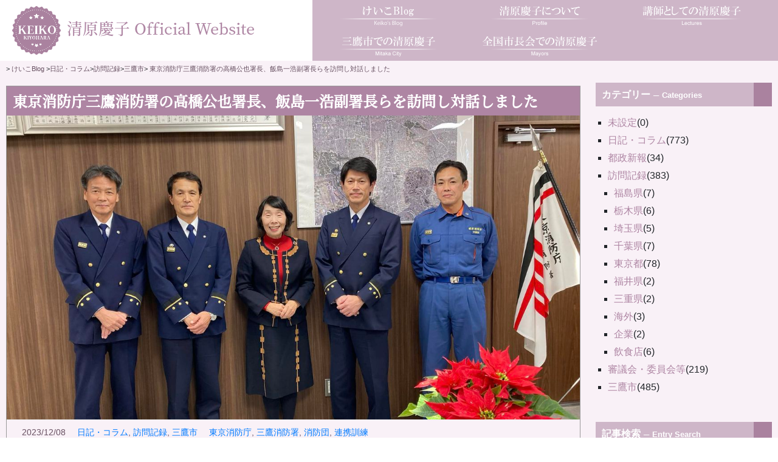

--- FILE ---
content_type: text/html; charset=UTF-8
request_url: https://www.kiyohara-keiko.org/view/845
body_size: 32521
content:
<!DOCTYPE html>
<html lang="ja">
<head>
	<!-- Google Tag Manager -->
	<script>(function(w,d,s,l,i){w[l]=w[l]||[];w[l].push({'gtm.start':
	new Date().getTime(),event:'gtm.js'});var f=d.getElementsByTagName(s)[0],
	j=d.createElement(s),dl=l!='dataLayer'?'&l='+l:'';j.async=true;j.src=
	'https://www.googletagmanager.com/gtm.js?id='+i+dl;f.parentNode.insertBefore(j,f);
	})(window,document,'script','dataLayer','GTM-KXR3NDP');</script>
	<!-- End Google Tag Manager -->
	<meta charset="UTF-8">
	<meta name="viewport" content="width=device-width,initial-scale=1">
	<meta name="keywords" content="清原けい子,清原慶子,三鷹市,東京" />

	<meta property="og:site_name" content="清原慶子 Official Website" />
	<meta property="og:type" content="artcle" />
	<meta property="og:url" content="https://www.kiyohara-keiko.org/view/845" />
	<meta name="twitter:site" content="https://www.kiyohara-keiko.org/view/845">
	<title>東京消防庁三鷹消防署の高橋公也署長、飯島一浩副署長らを訪問し対話しました｜清原慶子 Official Website</title>
	<meta property="og:title" content="東京消防庁三鷹消防署の高橋公也署長、飯島一浩副署長らを訪問し対話しました" />
	<meta name="twitter:title" content="東京消防庁三鷹消防署の高橋公也署長、飯島一浩副署長らを訪問し対話しました｜清原慶子 Official Website">
	<meta name="description" content=" 例年より気温の高い日が続いていますが、すでに「歳末」を迎えています。 秋から冬に季節が移り、年が移りゆく頃、火災や災害が決して発生しないことを願わざるをえません。 歳末のある日、私は東京消防庁三鷹消防署に、4月に就任された高橋公也署長を訪問し、日ごろの防火防災へのご尽力に感謝するとともに、歳末特別警戒へのお願いをしました。 同じく4月に就任された飯島一浩副署長、宇都宮輝泰警防課長、森利之予防課長もご一緒に対話をすることができました。 秋には市内各所で総合防災訓練が実施されてきたことから、高橋署長、飯島副署長はじめ皆様は、三鷹市は消防団、関係団体、市民の皆様と消防署との協働が円滑であることを誇...">
	<meta property="og:description" content=" 例年より気温の高い日が続いていますが、すでに「歳末」を迎えています。 秋から冬に季節が移り、年が移りゆく頃、火災や災害が決して発生しないことを願わざるをえません。 歳末のある日、私は東京消防庁三鷹消防署に、4月に就任された高橋公也署長を訪問し、日ごろの防火防災へのご尽力に感謝するとともに、歳末特別警戒へのお願いをしました。 同じく4月に就任された飯島一浩副署長、宇都宮輝泰警防課長、森利之予防課長もご一緒に対話をすることができました。 秋には市内各所で総合防災訓練が実施されてきたことから、高橋署長、飯島副署長はじめ皆様は、三鷹市は消防団、関係団体、市民の皆様と消防署との協働が円滑であることを誇..." />
	<meta name="twitter:description" content=" 例年より気温の高い日が続いていますが、すでに「歳末」を迎えています。 秋から冬に季節が移り、年が移りゆく頃、火災や災害が決して発生しないことを願わざるをえません。 歳末のある日、私は東京消防庁三鷹消...">
	<meta property="og:image" content="https://www.kiyohara-keiko.org/files/entry_images/845/20231208syoubou1.jpg" />
	<meta property="og:image:width" content="1280" />
	<meta property="og:image:height" content="960" />
	<meta name="twitter:image" content="https://www.kiyohara-keiko.org/files/entry_images/845/20231208syoubou1.jpg" />
	<link rel="alternate" href="https://www.kiyohara-keiko.org/feed" type="application/rss+xml" title="RSS" />
	<link rel="stylesheet" href="https://www.kiyohara-keiko.org/css/lib/bootstrap.min.css">
	<link rel="stylesheet" href="https://www.kiyohara-keiko.org/css/lib/bootstrap-reboot.css">
	<script src="https://kit.fontawesome.com/738f01f3cc.js"></script>
	<link href="https://fonts.googleapis.com/css?family=Sawarabi+Mincho" rel="stylesheet">
	<link rel="stylesheet" href="https://www.kiyohara-keiko.org/css/common.css" type="text/css" media="all" />
	<link rel="stylesheet" href="https://www.kiyohara-keiko.org/css/default.css" type="text/css" media="all" />
	<link rel="stylesheet" href="https://www.kiyohara-keiko.org/css/contents.css" type="text/css" media="all" />
	<link rel="stylesheet" href="https://www.kiyohara-keiko.org/css/colorbox.css" type="text/css" media="all" />
	<link rel="stylesheet" href="https://www.kiyohara-keiko.org/css/jquery.subwindow.css" type="text/css" media="all" />
	<link rel="stylesheet" href="https://www.kiyohara-keiko.org/css/responsive.css" type="text/css" media="all" />

	<script type="text/javascript" src="https://www.kiyohara-keiko.org/js/jquery.js"></script>
	<script type="text/javascript" src="https://www.kiyohara-keiko.org/js/jquery.colorbox.js"></script>
	<script type="text/javascript" src="https://www.kiyohara-keiko.org/js/common.js"></script>
	<script type="text/javascript" src="https://www.kiyohara-keiko.org/js/default.js"></script>
	<script type="text/javascript" src="https://www.kiyohara-keiko.org/js/jquery.subwindow.js"></script>

</head>

<body class="">
	<!-- Google Tag Manager (noscript) -->
	<noscript><iframe src="https://www.googletagmanager.com/ns.html?id=GTM-KXR3NDP"
	height="0" width="0" style="display:none;visibility:hidden"></iframe></noscript>
	<!-- End Google Tag Manager (noscript) -->
<div id="fb-root"></div>
<script async defer crossorigin="anonymous" src="https://connect.facebook.net/ja_JP/sdk.js#xfbml=1&version=v3.2"></script>
<div id="container">
	<header class="">
		<div id="header_content"class="show">
			<div class="wrap">
				<div class="header-left">
					<h1><a id="siteid" href="https://www.kiyohara-keiko.org"><img src="/images/sozai/siteid.png" alt="清原慶子 Official Website">清原慶子 Official Website</a></h1>
					<ul id="submenu">
						<li><a title="Twitter" href="https://twitter.com/kiyoharakeiko" target="_blank"><i class="fab fa-twitter-square"></i></a></li>
						<li><a title="facebook" href="https://www.facebook.com/KiyoharaKeikoMitaka/" target="_blank"><i class="fab fa-facebook-square"></i></a></li>
						<li><a title="リンク" href="https://www.kiyohara-keiko.org/bookmark"><i class="fas fa-bookmark"></i></a></li>
						<li><a title="メールフォーム" href="https://www.kiyohara-keiko.org/form/contact"><i class="fas fa-envelope"></i></a></li>
					</ul>
				</div>
				<div class="header-left-left">
					<a href="https://www.kiyohara-keiko.org">清原慶子 Official Website</a>
				</div>
				<div class="header-right">
					<ul>
						<li><a href="https://www.kiyohara-keiko.org/entry"><img src="/images/sozai/menu-blog.png" class="pc">
							<span class="sp">けいこBlog</span></a></li>
							<li><a href="https://www.kiyohara-keiko.org/profile">
								<img src="https://www.kiyohara-keiko.org/files/page_images/profile/menu-profile.png" class="pc">
								<span class="sp">清原慶子について</span>
							</a></li>
							<li><a href="https://www.kiyohara-keiko.org/lecture">
								<img src="https://www.kiyohara-keiko.org/files/page_images/lecture/menu-lecture.png" class="pc">
								<span class="sp">講師としての清原慶子</span>
							</a></li>
							<li><a href="https://www.kiyohara-keiko.org/mitaka">
								<img src="https://www.kiyohara-keiko.org/files/page_images/mitaka/menu-mitaka.png" class="pc">
								<span class="sp">三鷹市での清原慶子</span>
							</a></li>
							<li><a href="https://www.kiyohara-keiko.org/mayors">
								<img src="https://www.kiyohara-keiko.org/files/page_images/mayors/menu-mayors.png" class="pc">
								<span class="sp">全国市長会での清原慶子</span>
							</a></li>
					</ul>
				</div>
				<div class="header-right-right"></div>
				<div id="drawer_trigger" class="sp"><i class="fas fa-bars"></i><span>MENU</span></div>
			</div>
		</div>
	</header>
	<div id="menu">
		<div class="wrap">
			<h2>メニュー</h2>
			<ul>
				<li class="sp"><a href="https://www.kiyohara-keiko.org">清原慶子 Official Website</a></li>
				<li><a href="https://www.kiyohara-keiko.org/entry"><img src="/images/sozai/menu-blog.png" class="pc">
					<span class="sp">けいこBlog</span></a></li>
					<li><a href="https://www.kiyohara-keiko.org/profile">
						<img src="https://www.kiyohara-keiko.org/files/page_images/profile/menu-profile.png" class="pc">
						<span class="sp">清原慶子について</span>
					</a></li>
					<li><a href="https://www.kiyohara-keiko.org/lecture">
						<img src="https://www.kiyohara-keiko.org/files/page_images/lecture/menu-lecture.png" class="pc">
						<span class="sp">講師としての清原慶子</span>
					</a></li>
					<li><a href="https://www.kiyohara-keiko.org/mitaka">
						<img src="https://www.kiyohara-keiko.org/files/page_images/mitaka/menu-mitaka.png" class="pc">
						<span class="sp">三鷹市での清原慶子</span>
					</a></li>
					<li><a href="https://www.kiyohara-keiko.org/mayors">
						<img src="https://www.kiyohara-keiko.org/files/page_images/mayors/menu-mayors.png" class="pc">
						<span class="sp">全国市長会での清原慶子</span>
					</a></li>
			</ul>
			<ul id="spsubmenu" class="sp">
				<li><a title="Twitter" href="https://twitter.com/kiyoharakeiko" target="_blank"><i class="fab fa-twitter"></i></a></li>
				<li><a title="facebook" href="https://www.facebook.com/KiyoharaKeikoMitaka/" target="_blank"><i class="fab fa-facebook-f"></i></a></li>
				<li><a title="リンク" href="https://www.kiyohara-keiko.org/bookmark"><i class="fas fa-bookmark"></i></a></li>
				<li><a title="メールフォーム" href="https://www.kiyohara-keiko.org/form/contact"><i class="fas fa-envelope"></i></a></li>
			</ul>
		</div>
	</div>
	<main>
		<div id="close_area"></div><!--パンくず表示ここから-->
<div class="pan wrap">
	<a href="https://www.kiyohara-keiko.org" class="fas fa-home"></a>
	&gt; <a href="https://www.kiyohara-keiko.org/entry">けいこBlog</a>
&gt;<a href="https://www.kiyohara-keiko.org/category/column">日記・コラム</a>&gt;<a href="https://www.kiyohara-keiko.org/category/visit">訪問記録</a>&gt;<a href="https://www.kiyohara-keiko.org/category/mitaka">三鷹市</a>&gt; <a href="https://www.kiyohara-keiko.org/view/845">東京消防庁三鷹消防署の高橋公也署長、飯島一浩副署長らを訪問し対話しました</a></div>
<!--パンくず表示ここまで--><div class="wrap">
	<div id="content">
		<div id="entry">
			<h2>エントリー</h2>
			<div class="entry">
				<h3><a href="https://www.kiyohara-keiko.org/view/845">東京消防庁三鷹消防署の高橋公也署長、飯島一浩副署長らを訪問し対話しました</a></h3>
				<div class="image">
					<a rel="entry" title="2023/12/08｜東京消防庁三鷹消防署の高橋公也署長、飯島一浩副署長らを訪問し対話しました" href="https://www.kiyohara-keiko.org/files/entry_images/845/20231208syoubou1.jpg"><img src="https://www.kiyohara-keiko.org/files/entry_images/845/20231208syoubou1.jpg" alt="東京消防庁三鷹消防署の高橋公也署長、飯島一浩副署長らを訪問し対話しました" title="東京消防庁三鷹消防署の高橋公也署長、飯島一浩副署長らを訪問し対話しました" width="1280" height="960" /></a>
				</div>
				<ul class="information">
					<li><i class="far fa-calendar-alt"></i>2023/12/08</li>
					<li><i class="fas fa-folder-open"></i><a href="https://www.kiyohara-keiko.org/category/column">日記・コラム</a>,&nbsp;<a href="https://www.kiyohara-keiko.org/category/visit">訪問記録</a>,&nbsp;<a href="https://www.kiyohara-keiko.org/category/mitaka">三鷹市</a></li>
					<li><i class="fas fa-tags"></i><a href="https://www.kiyohara-keiko.org/entry?tag=%E6%9D%B1%E4%BA%AC%E6%B6%88%E9%98%B2%E5%BA%81">東京消防庁</a>,&nbsp;<a href="https://www.kiyohara-keiko.org/entry?tag=%E4%B8%89%E9%B7%B9%E6%B6%88%E9%98%B2%E7%BD%B2">三鷹消防署</a>,&nbsp;<a href="https://www.kiyohara-keiko.org/entry?tag=%E6%B6%88%E9%98%B2%E5%9B%A3">消防団</a>,&nbsp;<a href="https://www.kiyohara-keiko.org/entry?tag=%E9%80%A3%E6%90%BA%E8%A8%93%E7%B7%B4">連携訓練</a></li>
				</ul>
				<div class="content">
						<p>例年より気温の高い日が続いていますが、すでに「歳末」を迎えています。<br />秋から冬に季節が移り、年が移りゆく頃、火災や災害が決して発生しないことを願わざるをえません。<br />歳末のある日、私は東京消防庁三鷹消防署に、4月に就任された高橋公也署長を訪問し、日ごろの防火防災へのご尽力に感謝するとともに、歳末特別警戒へのお願いをしました。<br />同じく4月に就任された飯島一浩副署長、宇都宮輝泰警防課長、森利之予防課長もご一緒に対話をすることができました。<br />秋には市内各所で総合防災訓練が実施されてきたことから、高橋署長、飯島副署長はじめ皆様は、三鷹市は消防団、関係団体、市民の皆様と消防署との協働が円滑であることを誇りに感じていらっしゃるとのことです。<br /><br />そこで、私が三鷹市長在任中に、消防署と消防団と署隊との連携、情報通信連携訓練等の充実をはかる取組が推進され、集団による訓練に困難が生じたコロナ禍を乗り越えて、現在もしっかりと継続されていることを大変に心強く思います。<br />特に、消防団の皆様は本業を持ちつつも、「自分たちの地域は自分たちで守る」という使命感に基づいて、訓練に励み、火災や水害が発生した際には、消防署との慎重かつ密接な連携によって、対応してくださっています。<br />さらに、防災訓練や水防訓練での活躍だけでなく、小学校で消防車の写生会や防災キャンプの運営に協力するなど、こどもたちへの防災意識の向上や啓発にも活躍していることは、大変に重要な貢献であり、深く敬意を表します。<br />改めて、消防署の皆様に、消防団との密接な連携と安全な活動に関するご支援についてお願いしました。<br />高橋署長は、この間、消防委員会や消防関係団体の会議等を通じて、現役の消防団の正副団長や分団長、団員の皆様だけでなく、歴代消防団長や消防団経験者ともお目にかかる機会をお持ちであり、消防団への深い信頼感をお持ちです。<br /><br />私は、三鷹市長就任直後に、総務省消防庁に設置された消防団の団員確保に関する研究会の委員を務めたことがあります。<br />その研究会では消防団活動に協力している事業所を顕彰する「消防団協力事業所表示制度」が提案されました。<br />これは、増加している被雇用者（会社員等）が入団しやすく、消防団員として活動しやすい環境の整備のために、事業所の消防団活動に対する一層の理解と協力を得るための制度です。平成18（2006）年度より市町村にその導入推進が図られています。<br />また、平成26（2014）年2月から総務省第27次消防審議会の専門委員を務めたのですが、その時は平成25（2013）年12月13日に公布・施行された「消防団を中核とした地域防災力の充実強化に関する法律」の具体化について諮問されました。<br />その第１回会議で、私は、「三鷹市では少数ではありますが消防団協力事業所を認定しています。入札による総合評価においては、消防団員を輩出しているということを考慮して加点しています。（中略）また、大学生の存在は大変重要であり、消防団における活動は、就職に有利に働くだけではなく、単位認定とするような事を、大学関係者と話し合いを進めていけば良いと思います」と発言しました。<br />すると幸いにも他の委員の大学生に関するご意見も反映して、大学生等の加入促進については、特に就職を想定したインセンティヴの付与が効果的であると考えられることから、真摯かつ継続的に消防団活動に取り組み、顕著な実績を収め、地域社会へ多大なる貢献をした大学生、大学院生、又は専門学生について、市町村がその実績を認証して就職活動を支援することを目的とする「学生消防団活動認証制度」の導入を図ることになりました。このことについては、平成26（2014）年11月に消防庁から全国に通知が行われました。<br />三鷹市でも大学生の団員にはこの認証制度を活用したことがあります。<br /><br />この日の高橋署長や皆様との対話の中で、今年の6月に発行された（一財）日本防火防災協会が発行の『地域防災』第50号記念企画で、私が消防団や地域防災団体代表と座談会をした時の記事を紹介しました。<br />すると、皆様は、まさに消防団、消防関係団体、消防少年団や女性消防リーダーの会をはじめとする三鷹市民の皆様との地域防災における「協働」を心強く思っていらっしゃることを改めて話してくださいました。<br />とても嬉しく思います。<br />何よりも年末年始が災害のない平穏な日々でありますように、心から願います。</p>
					<div class="photo-lists">
							<img src="https://www.kiyohara-keiko.org/files/entry_options/845/photo1/20231208syoubou2.jpg">
							<img src="https://www.kiyohara-keiko.org/files/entry_options/845/photo2/20231208syoubou3.jpg">
					</div>
				</div>
				<ul class="link">
					<li><a href="https://www.kiyohara-keiko.org/view/845" title="No.845の固定URL">この記事のURL</a></li>
				</ul>
			</div>
			<div id="entry_link">
				<ul class="entry_link">
					<li class="previous">
						<a href="https://www.kiyohara-keiko.org/view/844">警視庁三鷹警察署宮﨑署長、榎鶴副署長を訪...</a>
					</li>
					<li class="home"><a href="https://www.kiyohara-keiko.org/entry">記事一覧</a></li>
					<li class="next">
						<a href="https://www.kiyohara-keiko.org/view/848">レンタル・スペースGEN－源－で開催され...</a>
					</li>
				</ul>
			</div>
		</div>
	</div>
<div id="utility">
	<h2>ユーティリティ</h2>
	<div class="utility">
		<h3>カテゴリー<span>Categories</span></h3>
		<div class="content">
<ul>	<li>
		<a href="https://www.kiyohara-keiko.org/category/none">未設定</a>(0)
	</li>
	<li>
		<a href="https://www.kiyohara-keiko.org/category/column">日記・コラム</a>(773)
	</li>
	<li>
		<a href="https://www.kiyohara-keiko.org/category/toseishinpo">都政新報</a>(34)
	</li>
	<li>
		<a href="https://www.kiyohara-keiko.org/category/visit">訪問記録</a>(383)
<ul>	<li>
		<a href="https://www.kiyohara-keiko.org/category/visit/fukushima">福島県</a>(7)
	</li>
	<li>
		<a href="https://www.kiyohara-keiko.org/category/tochigi">栃木県</a>(6)
	</li>
	<li>
		<a href="https://www.kiyohara-keiko.org/category/saitama">埼玉県</a>(5)
	</li>
	<li>
		<a href="https://www.kiyohara-keiko.org/category/chiba">千葉県</a>(7)
	</li>
	<li>
		<a href="https://www.kiyohara-keiko.org/category/visit/tokyo">東京都</a>(78)
	</li>
	<li>
		<a href="https://www.kiyohara-keiko.org/category/fukui">福井県</a>(2)
	</li>
	<li>
		<a href="https://www.kiyohara-keiko.org/category/mie">三重県</a>(2)
	</li>
	<li>
		<a href="https://www.kiyohara-keiko.org/category/oversea">海外</a>(3)
	</li>
	<li>
		<a href="https://www.kiyohara-keiko.org/category/company">企業</a>(2)
	</li>
	<li>
		<a href="https://www.kiyohara-keiko.org/category/food">飲食店</a>(6)
	</li>
</ul>	</li>
	<li>
		<a href="https://www.kiyohara-keiko.org/category/session">審議会・委員会等</a>(219)
	</li>
	<li>
		<a href="https://www.kiyohara-keiko.org/category/mitaka">三鷹市</a>(485)
	</li>
</ul>		</div>
	</div>
	<div class="utility">
		<h3>記事検索<span>Entry Search</span></h3>
		<div class="content">
			<form action="https://www.kiyohara-keiko.org/entry" method="get">
				<fieldset>
					<legend>Search</legend>
					<dl>
						<dt>キーワード</dt>
							<dd><input type="text" name="word" size="50" value="" /><button type="submit" class="fas fa-search"></button></dd>
					</dl>
				</fieldset>
			</form>
		</div>
	</div>
	<div class="utility">
		<h3>ページ<span>Another Contents</span></h3>
		<div class="content">
			<ul>
				<li><a href="https://www.kiyohara-keiko.org/page/profile">清原慶子について</a></li>
				<li><a href="https://www.kiyohara-keiko.org/page/lecture">講師としての清原慶子</a></li>
				<li><a href="https://www.kiyohara-keiko.org/page/mitaka">三鷹市での清原慶子</a></li>
				<li><a href="https://www.kiyohara-keiko.org/page/mayors">全国市長会での清原慶子</a></li>
				<li><a href="https://www.kiyohara-keiko.org/page/privacy">個人情報について</a></li>
			</ul>
		</div>
	</div>
	<div class="utility">
		<h3>新着エントリー<span>Recently Entries</span></h3>
		<div class="content">
			<dl>
				<dt>2026/01/05</dt>
					<dd><a href="https://www.kiyohara-keiko.org/view/1288">【御用始め】こども家庭庁参与としての今年の第一歩 ～ こどもたちの「星」に夢を、願いを～</a></dd>
				<dt>2026/01/01</dt>
					<dd><a href="https://www.kiyohara-keiko.org/view/1285">【謹賀新年】〜魂に響く「初太鼓」と共に、令和８年・2026年の幕開け〜</a></dd>
				<dt>2025/12/31</dt>
					<dd><a href="https://www.kiyohara-keiko.org/view/1284">【感謝と祈り】〜令和7年・2025年の大晦日に寄せて〜</a></dd>
				<dt>2025/12/18</dt>
					<dd><a href="https://www.kiyohara-keiko.org/view/1283">【こども政策に関する国と地方の協議の場】に参加して実感する【国と自治体はこども政策を推進する車の両輪】</a></dd>
			</dl>
		</div>
	</div>
	<div class="utility">
		<h3>過去ログ<span>Archives</span></h3>
		<div class="content">
			<select onchange="location.href=this.options[this.selectedIndex].value">
				<option>投稿年月を選択</option>
				<option value="https://www.kiyohara-keiko.org/entry?date=202601">2026年01月(2)</option>
				<option value="https://www.kiyohara-keiko.org/entry?date=202512">2025年12月(9)</option>
				<option value="https://www.kiyohara-keiko.org/entry?date=202511">2025年11月(22)</option>
				<option value="https://www.kiyohara-keiko.org/entry?date=202510">2025年10月(25)</option>
				<option value="https://www.kiyohara-keiko.org/entry?date=202509">2025年09月(23)</option>
				<option value="https://www.kiyohara-keiko.org/entry?date=202508">2025年08月(22)</option>
				<option value="https://www.kiyohara-keiko.org/entry?date=202507">2025年07月(25)</option>
				<option value="https://www.kiyohara-keiko.org/entry?date=202506">2025年06月(25)</option>
				<option value="https://www.kiyohara-keiko.org/entry?date=202505">2025年05月(21)</option>
				<option value="https://www.kiyohara-keiko.org/entry?date=202504">2025年04月(18)</option>
				<option value="https://www.kiyohara-keiko.org/entry?date=202503">2025年03月(8)</option>
				<option value="https://www.kiyohara-keiko.org/entry?date=202502">2025年02月(14)</option>
				<option value="https://www.kiyohara-keiko.org/entry?date=202501">2025年01月(17)</option>
				<option value="https://www.kiyohara-keiko.org/entry?date=202412">2024年12月(15)</option>
				<option value="https://www.kiyohara-keiko.org/entry?date=202411">2024年11月(20)</option>
				<option value="https://www.kiyohara-keiko.org/entry?date=202410">2024年10月(16)</option>
				<option value="https://www.kiyohara-keiko.org/entry?date=202409">2024年09月(19)</option>
				<option value="https://www.kiyohara-keiko.org/entry?date=202408">2024年08月(21)</option>
				<option value="https://www.kiyohara-keiko.org/entry?date=202407">2024年07月(23)</option>
				<option value="https://www.kiyohara-keiko.org/entry?date=202406">2024年06月(18)</option>
				<option value="https://www.kiyohara-keiko.org/entry?date=202405">2024年05月(15)</option>
				<option value="https://www.kiyohara-keiko.org/entry?date=202404">2024年04月(15)</option>
				<option value="https://www.kiyohara-keiko.org/entry?date=202403">2024年03月(11)</option>
				<option value="https://www.kiyohara-keiko.org/entry?date=202402">2024年02月(11)</option>
				<option value="https://www.kiyohara-keiko.org/entry?date=202401">2024年01月(15)</option>
				<option value="https://www.kiyohara-keiko.org/entry?date=202312">2023年12月(15)</option>
				<option value="https://www.kiyohara-keiko.org/entry?date=202311">2023年11月(21)</option>
				<option value="https://www.kiyohara-keiko.org/entry?date=202310">2023年10月(14)</option>
				<option value="https://www.kiyohara-keiko.org/entry?date=202309">2023年09月(18)</option>
				<option value="https://www.kiyohara-keiko.org/entry?date=202308">2023年08月(14)</option>
				<option value="https://www.kiyohara-keiko.org/entry?date=202307">2023年07月(12)</option>
				<option value="https://www.kiyohara-keiko.org/entry?date=202306">2023年06月(14)</option>
				<option value="https://www.kiyohara-keiko.org/entry?date=202305">2023年05月(14)</option>
				<option value="https://www.kiyohara-keiko.org/entry?date=202304">2023年04月(10)</option>
				<option value="https://www.kiyohara-keiko.org/entry?date=202303">2023年03月(16)</option>
				<option value="https://www.kiyohara-keiko.org/entry?date=202302">2023年02月(11)</option>
				<option value="https://www.kiyohara-keiko.org/entry?date=202301">2023年01月(15)</option>
				<option value="https://www.kiyohara-keiko.org/entry?date=202212">2022年12月(13)</option>
				<option value="https://www.kiyohara-keiko.org/entry?date=202211">2022年11月(25)</option>
				<option value="https://www.kiyohara-keiko.org/entry?date=202210">2022年10月(15)</option>
				<option value="https://www.kiyohara-keiko.org/entry?date=202209">2022年09月(10)</option>
				<option value="https://www.kiyohara-keiko.org/entry?date=202208">2022年08月(11)</option>
				<option value="https://www.kiyohara-keiko.org/entry?date=202207">2022年07月(16)</option>
				<option value="https://www.kiyohara-keiko.org/entry?date=202206">2022年06月(18)</option>
				<option value="https://www.kiyohara-keiko.org/entry?date=202205">2022年05月(18)</option>
				<option value="https://www.kiyohara-keiko.org/entry?date=202204">2022年04月(10)</option>
				<option value="https://www.kiyohara-keiko.org/entry?date=202203">2022年03月(14)</option>
				<option value="https://www.kiyohara-keiko.org/entry?date=202202">2022年02月(11)</option>
				<option value="https://www.kiyohara-keiko.org/entry?date=202201">2022年01月(15)</option>
				<option value="https://www.kiyohara-keiko.org/entry?date=202112">2021年12月(21)</option>
				<option value="https://www.kiyohara-keiko.org/entry?date=202111">2021年11月(21)</option>
				<option value="https://www.kiyohara-keiko.org/entry?date=202110">2021年10月(20)</option>
				<option value="https://www.kiyohara-keiko.org/entry?date=202109">2021年09月(12)</option>
				<option value="https://www.kiyohara-keiko.org/entry?date=202108">2021年08月(13)</option>
				<option value="https://www.kiyohara-keiko.org/entry?date=202107">2021年07月(20)</option>
				<option value="https://www.kiyohara-keiko.org/entry?date=202106">2021年06月(16)</option>
				<option value="https://www.kiyohara-keiko.org/entry?date=202105">2021年05月(25)</option>
				<option value="https://www.kiyohara-keiko.org/entry?date=202104">2021年04月(8)</option>
				<option value="https://www.kiyohara-keiko.org/entry?date=202103">2021年03月(2)</option>
				<option value="https://www.kiyohara-keiko.org/entry?date=202102">2021年02月(13)</option>
				<option value="https://www.kiyohara-keiko.org/entry?date=202101">2021年01月(21)</option>
				<option value="https://www.kiyohara-keiko.org/entry?date=202012">2020年12月(19)</option>
				<option value="https://www.kiyohara-keiko.org/entry?date=202011">2020年11月(24)</option>
				<option value="https://www.kiyohara-keiko.org/entry?date=202010">2020年10月(28)</option>
				<option value="https://www.kiyohara-keiko.org/entry?date=202009">2020年09月(20)</option>
				<option value="https://www.kiyohara-keiko.org/entry?date=202008">2020年08月(25)</option>
				<option value="https://www.kiyohara-keiko.org/entry?date=202007">2020年07月(23)</option>
				<option value="https://www.kiyohara-keiko.org/entry?date=202006">2020年06月(25)</option>
				<option value="https://www.kiyohara-keiko.org/entry?date=202005">2020年05月(20)</option>
				<option value="https://www.kiyohara-keiko.org/entry?date=202004">2020年04月(20)</option>
				<option value="https://www.kiyohara-keiko.org/entry?date=202003">2020年03月(10)</option>
				<option value="https://www.kiyohara-keiko.org/entry?date=202002">2020年02月(9)</option>
				<option value="https://www.kiyohara-keiko.org/entry?date=202001">2020年01月(14)</option>
				<option value="https://www.kiyohara-keiko.org/entry?date=201912">2019年12月(21)</option>
				<option value="https://www.kiyohara-keiko.org/entry?date=201911">2019年11月(26)</option>
				<option value="https://www.kiyohara-keiko.org/entry?date=201910">2019年10月(1)</option>
				<option value="https://www.kiyohara-keiko.org/entry?date=201909">2019年09月(2)</option>
				<option value="https://www.kiyohara-keiko.org/entry?date=201908">2019年08月(1)</option>
				<option value="https://www.kiyohara-keiko.org/entry?date=201907">2019年07月(2)</option>
				<option value="https://www.kiyohara-keiko.org/entry?date=201906">2019年06月(7)</option>
				<option value="https://www.kiyohara-keiko.org/entry?date=201905">2019年05月(9)</option>
				<option value="https://www.kiyohara-keiko.org/entry?date=201904">2019年04月(1)</option>
			</select>
		</div>
	</div>
	<div class="utility">
		<h3>RSS Feed</h3>
		<div class="content">
			<ul>
				<li><a href="https://www.kiyohara-keiko.org/feed">RSS1.0</a></li>
				<li><a href="https://www.kiyohara-keiko.org/feed/rss2">RSS2.0</a></li>
			</ul>
		</div>
	</div>
</div></div>
  </main>
  <div id="pagetop"><a href="#top">▲</a></div>
  <footer>
    <div id="social" class="in_wrap fl_w_sb">
      <div class="col_x6">
        <a class="twitter-timeline" data-lang="ja" data-height="600" href="https://twitter.com/kiyoharakeiko?ref_src=twsrc%5Etfw">Tweets by kiyoharakeiko</a> <script async src="https://platform.twitter.com/widgets.js" charset="utf-8"></script>
      </div>
      <div class="col_x6">
        <div class="fb-page" data-href="https://www.facebook.com/KiyoharaKeikoMitaka/" data-tabs="timeline" data-width="500" data-height="600" data-small-header="true" data-adapt-container-width="true" data-hide-cover="false" data-show-facepile="false"><blockquote cite="https://www.facebook.com/KiyoharaKeikoMitaka/" class="fb-xfbml-parse-ignore"><a href="https://www.facebook.com/KiyoharaKeikoMitaka/">清原けい子後援会</a></blockquote></div>
      </div>
    </div>
    <div class="in_wrap">
      <address>
        <ul>
          <li class="fw-bold"><a href="https://www.kiyohara-keiko.org">清原慶子 Official Website</a></li>
          <li>Copyright © Keiko KIYOHARA All Rights Reserved. </li>
        </ul>
      </address>
    </div>
	</footer>
<!-- Global site tag (gtag.js) - Google Analytics -->
<script async src="https://www.googletagmanager.com/gtag/js?id=UA-51807866-5"></script>
<script>

  window.dataLayer = window.dataLayer || [];
  function gtag(){dataLayer.push(arguments);}
  gtag('js', new Date());

  gtag('config', 'UA-51807866-5');

</script>

</div>
</body>
</html>

--- FILE ---
content_type: text/css
request_url: https://www.kiyohara-keiko.org/css/common.css
body_size: 7720
content:
@charset "utf-8";
/********* HTML再定義 ***********************************************/
@font-face {
	font-family: 'Noto Serif Japanese';
	font-style: normal;
	font-weight: 500;
	src: url('fonts/NotoSerifCJKjp-Medium.otf') format('opentype');
}
body{
	font-family: -apple-system, BlinkMacSystemFont, "Helvetica Neue", YuGothic, "ヒラギノ角ゴ ProN W3", Hiragino Kaku Gothic ProN, Arial, "メイリオ", Meiryo, sans-serif;
}
h1, h2, h3, h4, h5, h6{
	font-size: 1rem;
	margin: 0;
	word-break: break-all;
	font-family: 'Noto Serif Japanese', 'Sawarabi Mincho', sans-serif;
}

i{font-style: normal;}
u{text-decoration: none;}
ul{margin: 0; padding: 0;}
li{list-style: none;}
dt{font-weight: normal;}
hr{margin: 30px 0;}
button:hover{cursor: pointer}
textarea{max-width: 100%;}
address{margin: 0;}
legend{display: none;}
video{width: 600px; max-width: 100%; height: auto;}
img{max-width: 100%; height: auto; max-height: 100%;}
a:hover img{opacity: .8;}

/********* Tinymce ***********************************************/
body#tinymce{height: auto; padding: 10px; font-size: 14px;}
#tinymce h1, #tinymce h2, #tinymce h3, #tinymce h4, #tinymce h5, #tinymce h6 {
	font-family: 'Noto Serif Japanese', 'Sawarabi Mincho', sans-serif;
}
#tinymce h3{
	background: #ae85a3;
	padding: 10px;
	color: #fff;
	font-weight: bold;
	font-size: 1.5rem;
}
#tinymce h3 a{color: #fff;}
#tinymce h3 span{font-size: .8em;}
#tinymce h3 span::before{content:"─"; margin: 0 5px;}
#tinymce h4{
	padding: 10px;
	border-bottom: 2px solid #685162;
	font-size: 1.3rem;
	font-weight: bold;
	color: #685162;
}
#tinymce h5{
	padding: 10px;
	font-size: 1.2rem;
	font-weight: bold;
	border-left: 10px solid #685162;
}
#tinymce h6{
	padding: 10px 0;
	font-size: 1.2rem;
	font-weight: bold;
}


/********* 汎用クラス ***********************************************/

.display-none{display: none;}

.w-30{width: 30% !important}
.w-33{width: 33% !important}
.w-40{width: 40% !important}
.w-48{width: 48% !important}
.w-50{width: 50% !important}
.w-60{width: 60% !important}
.w-66{width: 66% !important}
.w-70{width: 70% !important}

.col_x6{width: 49%; margin: 0 auto;}

.sp{display: none;}
.pc{display: block;}

/********* freo固有 *************************************************/

#action {overflow: hidden;}
#action form {float: left; margin-right: 3px;}

.complete {color: #00AA00; font-weight: bold;}
.attention {color: #FF0000;	font-weight: bold;}

/********* フォント *************************************************/
.serif{font-family: 'Noto Serif Japanese', 'Sawarabi Mincho', sans-serif;}

.f_small{font-size: .8rem;}
.f_large{font-size: 1.5rem}
.f_xlarge{font-size: 2rem}
.f_xxlarge{font-size: 2.5rem}

.fc_illbe{color: #ff9595;}
.fw-bold{font-weight: bold;}

.notes{font-size: .8em;}

/********* flex *************************************************/
.fl_w_sb{
	display: flex;
	display: -webkit-flex;
	flex-wrap: wrap;
	justify-content: space-between;
}
.fl_w_fs{
	display: flex;
	display: -webkit-flex;
	flex-wrap: wrap;
	justify-content: flex-start;
}
.fl_w_rr{
	display: flex;
	display: -webkit-flex;
	flex-wrap: wrap;
	flex-direction: row-reverse;
}

.indent_1{padding-left: 1em; text-indent: -1em;}


ol li{list-style: decimal;}

.list-square li{list-style: square; margin-left: 20px;}
.list-disc li{list-style: disc; margin-left: 20px;}

/*margin*/
.mg0{margin: 0 !important;}
.mg10{margin: 10px !important;}
.mg20{margin: 20px !important;}
.mg30{margin: 30px !important;}
.mg40{margin: 40px !important;}
.mg50{margin: 50px !important;}
.mg60{margin: 60px !important;}
.mg70{margin: 70px !important;}
.mg80{margin: 80px !important;}
.mg90{margin: 90px !important;}
.mg100{margin: 100px !important;}

.mgT0{margin-top: 0px !important;}
.mgT10{margin-top: 10px !important;}
.mgT20{margin-top: 20px !important;}
.mgT30{margin-top: 30px !important;}
.mgT40{margin-top: 40px !important;}
.mgT50{margin-top: 50px !important;}

.mgB0{margin-bottom: 0px !important;}
.mgB5{margin-bottom: 5px !important;}
.mgB10{margin-bottom: 10px !important;}
.mgB20{margin-bottom: 20px !important;}
.mgB30{margin-bottom: 30px !important;}
.mgB40{margin-bottom: 40px !important;}
.mgB50{margin-bottom: 50px !important;}
.mgB60{margin-bottom: 60px !important;}
.mgB70{margin-bottom: 70px !important;}
.mgB80{margin-bottom: 80px !important;}
.mgB90{margin-bottom: 90px !important;}
.mgB100{margin-bottom: 100px !important;}

.mgL0{margin-left: 0px !important;}
.mgL10{margin-left: 10px !important;}
.mgL20{margin-left: 20px !important;}
.mgL30{margin-left: 30px !important;}
.mgL40{margin-left: 40px !important;}
.mgL50{margin-left: 50px !important;}

.mgR0{margin-right: 0px !important;}
.mgR10{margin-right: 10px !important;}
.mgR20{margin-right: 20px !important;}
.mgR30{margin-right: 30px !important;}
.mgR40{margin-right: 40px !important;}
.mgR50{margin-right: 50px !important;}

/*padding*/
.pa0{padding: 0 !important;}
.pa5{padding: 5px !important;}
.pa10{padding: 10px !important;}
.pa20{padding: 20px !important;}
.pa30{padding: 30px !important;}
.pa40{padding: 40px !important;}
.pa50{padding: 50px !important;}

.paT0{padding-top: 0px !important;}
.paT10{padding-top: 10px !important;}
.paT20{padding-top: 20px !important;}
.paT30{padding-top: 30px !important;}
.paT40{padding-top: 40px !important;}
.paT50{padding-top: 50px !important;}

.paB0{padding-bottom: 0px !important;}
.paB10{padding-bottom: 10px !important;}
.paB20{padding-bottom: 20px !important;}
.paB30{padding-bottom: 30px !important;}
.paB40{padding-bottom: 40px !important;}
.paB50{padding-bottom: 50px !important;}

.paL0{padding-left: 0px !important;}
.paL10{padding-left: 10px !important;}
.paL20{padding-left: 20px !important;}
.paL30{padding-left: 30px !important;}
.paL40{padding-left: 40px !important;}
.paL50{padding-left: 50px !important;}

.paR0{padding-right: 0px !important;}
.paR10{padding-right: 10px !important;}
.paR20{padding-right: 20px !important;}
.paR30{padding-right: 30px !important;}
.paR40{padding-right: 40px !important;}
.paR50{padding-right: 50px !important;}





.button-p{
	display: inline-block;
	border: 5px double #fff;
	background: #c7a8bf;
	color: #fff;
	font-size: 1.4rem;
	padding: 30px 50px;
	border-radius: 5px;
}
.button-p:hover{
	text-decoration: none;
	background: #fff;
	border: 5px double #c7a8bf;
	color: #c7a8bf;
	-webkit-transition: .3s ease-in-out;
	transition: .3s ease-in-out;
}
.button-p i{
	font-size: 2rem;
	margin-right: 10px;
}
.right-arrow{
	display: inline-block;
	border: 1px solid #c7a8bf;
	color: #c7a8bf;
	text-decoration: none;
	padding: 5px 10px;
}
.right-arrow:after{
	content: "＞";
	margin-left: 10px;
}
.right-arrow:hover{
	text-decoration: none;
	color: #fff;
	background: #c7a8bf;
}


.entry_img img{
	max-width: 300px;
	width: 100%;
	height: auto;
	margin: 0 10px 10px 0;
}
.entry_img span.notes{
	display: block;
	margin-top: -10px;
	font-size: .8rem;
}

.photo-list{
	display: block;
}
.photo-list tbody{
	display: block;
}
.photo-list tr{
	display: flex;
	justify-content: flex-start;
}
.photo-list tr + tr{
	margin-top: 10px;
}
.photo-list td{
	width: 32%;
	margin-right: 1%;
	display: flex;
	min-height: 50px;
}
.photo-list td img{
	width: 100%;
	height: auto;
}

.photo-lists{
	display: flex;
}
.photo-lists a{
    width: 24%;
    position: relative;
    overflow: hidden;
	margin: 0 .5%;
	background: #f9f1f7;
}
.photo-lists a::before{
    content: "";
    padding-top: 100%;
    display: block;
}
.photo-lists a img{
    width: 100%;
    height: 100%;
    position: absolute;
    object-fit: contain;
	top: 50%;
    left: 50%;
    transform: translate(-50%, -50%);
    -webkit-transform: translate(-50%, -50%);
    -ms-transform: translate(-50%, -50%);
}
@media(max-width: 850px){
	.photo-lists{flex-wrap: wrap;}
	.photo-lists a{width: 48%; margin-bottom: 1rem;}
}

--- FILE ---
content_type: text/css
request_url: https://www.kiyohara-keiko.org/css/default.css
body_size: 14107
content:
@charset "utf-8";
/* reset
*******************************************************************/
h3{
	background: #ae85a3;
	padding: 10px;
	color: #fff;
	font-weight: bold;
	font-size: 1.5rem;
}
h3 a{color: #fff;}
h3 span{font-size: .8em;}
h3 span::before{content:"─"; margin: 0 5px;}
h4{
	padding: 10px;
	border-bottom: 2px solid #685162;
	font-size: 1.3rem;
	font-weight: bold;
	color: #685162;
}
h5{
	padding: 10px;
	font-size: 1.2rem;
	font-weight: bold;
	border-left: 10px solid #685162;
}
h5 span{font-size:10pt;}
h6{
	padding: 10px 0;
	font-size: 1.2rem;
	font-weight: bold;
}

/* container
*******************************************************************/
#container {
	width: 100%;
	margin: 0;
	padding: 0;
	border-bottom: 10px solid #685162;
	position:relative;
	min-height:100%;
	height: 100%;
}
.wrap{max-width: 1300px; width: 100%; padding: 0 10px; margin: 0 auto;}
.in_wrap{max-width: 1000px; width: 100%; padding: 0 10px; margin: 0 auto;}

/* header
*******************************************************************/
header {margin: 0; padding: 0; height: 100px; color:#fff;}

#header_content{
	position: fixed;
	width: 100%;
	z-index:2;
	text-shadow:
    white 2px 0px,  white -2px 0px,
    white 0px -2px, white 0px 2px,
    white 2px 2px , white -2px 2px,
    white 2px -2px, white -2px -2px,
    white 1px 2px,  white -1px 2px,
    white 1px -2px, white -1px -2px,
    white 2px 1px,  white -2px 1px,
    white 2px -1px, white -2px -1px;
}
#header_content .wrap{display:relative;}
#header_content.show{background: rgba(255,255,255,.9);}
#header_content.show .header-right, #header_content.show .header-right-right{display: block;}
#header_content .header-left{width: 40%; float: left;}
.header-left-left{display: none;}
#header_content .header-right{
	width: 60%;
	float: left;
	background: rgba(174,133,163,.6);
	height: 100px;
	display: none;
}
#header_content .header-right-right{
	background: rgba(174,133,163,.6);
	width: 100%;
	position: absolute;
	left: 100%;
	height: 100px;
	margin-left: -10px;
	display: none;
}
#header_content .header-right ul{display: table; justify-content: space-between;}
#header_content .header-right li{
	width: 33%;
	display: block;
	float: left;
	height: 50px;
}
#header_content .header-right li a{height: 100%; display: block;}
#header_content .header-right li a.current{background: rgba(174,133,163,1);}
#header_content .header-right li a img{margin: 0 auto;}
#header_content .header-right li a:hover{background: rgba(174,133,163,1);}
#header_content .header-right li a:hover img{opacity: 1;}
#header_content .wrap{position: relative;}
header h1 {padding: 10px; font-size: 1.6rem; color: #AE85A3;}
header h1 img{margin-right: 10px;}
header p{font-size: .8rem;}
header a:link, header a:visited {color: #AE85A3; text-decoration: none;}
header a:active, header a:hover {color: #bb9bb2; text-decoration: none;}

#submenu{
	text-align: left;
	font-size: 18px;
	padding-bottom: 5px;
	position: absolute;
	left: 110px;
	top: 65px;
}
#submenu li{display: inline-block; margin-left: 5px;}

#siteid img{width: 80px;}

/* footer
*******************************************************************/
footer {
	clear: both;
    position: absolute;
	bottom: 0;
	width: 100%;
	padding: 15px 0;
    background-color:#c7a8bf;
}
footer ul{font-size: 0; margin: 0 0 10px;}
footer li{display: inline-block; font-size: 1rem;}
footer li:after{content: "｜"; margin: 0 10px; color: #ae85a3;}
footer a{color: #685162;}
footer a:hover{color: #fff;}

footer address li{display: list-item; color: #685162;}
footer address li::after{display: none;}

#social{padding: 30px 10px;}
#social .col_x6{text-align: center;}

/* pagetop
*******************************************************************/
#pagetop{
	background: rgba(174,133,163,.8);
	border: 1px solid #fff;
	width: 50px;
	height: 50px;
	text-align: center;
	color: #fff;
	position: fixed;
	bottom: 50px;
	right: 10px;
	border-radius: 50%;
	z-index: 99;
}
#pagetop a{
	color: #fff;
	display: block;
	font-size: 25px;
	line-height: 50px;
	text-decoration: none;
}
#pagetop:hover{background: rgba(174,133,163,1);}

/* gnav
*******************************************************************/
#menu{
	background: #d194a3;
	border-bottom: 1px solid #d194a3;
	overflow: hidden;
	display: none;
}
#menu.show{display: block;}
#menu h2 {display: none;}
#menu ul {border-left: 1px solid #AE85A3;}
#menu ul li {
	list-style: none;
	float: left;
	border-left: 1px solid #AE85A3;
	width: 20%;
	text-align: center;
}
#menu ul li:last-child{border-right: 1px solid #AE85A3;}
#menu a{
	display:block;
	line-height: 45px;
	padding: 0 15px;
	border-bottom: 5px solid #d194a3;
	color: #fff;
	font-size: 1.5vw;
}
#menu a.current{border-bottom: 5px solid #fff; background: #ffa6ae;}
#menu a:link, #menu a:visited {color: #FFF; text-decoration: none;}
#menu a:active, #menu a:hover {color: #FFF; background-color:#ffa6ae; border-bottom:5px solid #fffeb2;}

/* column
*******************************************************************/
main{background: #f9f1f7; padding-bottom: 800px; overflow: hidden;}
#mainvis{font-size: .8rem;}

#content {width: 75%; float: left; overflow: hidden;}

#utility {width: 25%; padding-left: 2%; float: left;}
#utility a{color: #ae85a3;}
#utility h2{display: none;}
.utility{margin-bottom: 30px; font-size: .8rem;}
.utility .content{padding: 10px;}
.utility form{position: relative;}
#utility h3{
	font-size: 1rem;
	padding: 10px;
	font-family: -apple-system, BlinkMacSystemFont, "Helvetica Neue", YuGothic, "ヒラギノ角ゴ ProN W3", Hiragino Kaku Gothic ProN, Arial, "メイリオ", Meiryo, sans-serif;
	margin: 10px 0 0;
	background: #ceb6c8;
	border-right: 30px solid #aa829f;
}
#utility h5{
	font-family: -apple-system, BlinkMacSystemFont, "Helvetica Neue", YuGothic, "ヒラギノ角ゴ ProN W3", Hiragino Kaku Gothic ProN, Arial, "メイリオ", Meiryo, sans-serif;
	font-size: 1rem;
	color: #685162;
	margin: 0 -10px 10px;
}
#utility form dt{display: none;}
#utility form dd{border: 0; margin: 0; padding: 0;}
#utility form input[type="text"]{
	width: 80%;
	padding: 8px;
	border: 1px solid #ccc;
	background-color: #fff;
	border-radius: 5px 0 0 5px;
	height: 35px;
}
#utility form button{
	width: 20%;
	height: 35px;
	border: 1px solid #ccc;
	border-left: 0;
	background-color: #fff;
	border-radius: 0 5px 5px 0;
	margin: 0;
	position: absolute;
	top: 0;
	color: #ccc;
}
#utility li{list-style: square; margin: 5px 0 5px 10px; font-size: 1rem;}
#default .utility li{list-style: none; margin-left: 0;}
#utility form button:hover{cursor: pointer;}
#utility img{margin-bottom: 10px;}
#utility dl{font-size: 1rem;}
#utility dt{border-left: 8px solid #685162;	padding: 0 5px;}
#utility dd{border-left: 8px solid #AE85A3;	padding: 0 5px;	margin-bottom: 10px;}

/* front
*******************************************************************/
header.front{
	height: 60vw;
	max-height: 700px;
	background: url(./images/mainvis_bg.jpg);
	background-size: 100% 100%;
	background-repeat: no-repeat;
	overflow: hidden;
}
#header_container{position: relative;}
#front{
	position: absolute;
	top: 0;
	left: 0;
	height: 60vw;
	max-height: 700px;
	width: 100%;
	z-index: 1;
}
#front .wrap{height: 100%; text-align: center;}
#front img{vertical-align: bottom;}

/* Blog
*******************************************************************/
#entry h2 {display: none;}
#entry .entry{width: 100%; margin: 15px 0; border: 1px solid #999; background: #fff;}
#entry .entry h3{margin: 0; padding: 10px; color: #fff;}
#entry div.entry h3 a:link, #entry div.entry h3 a:visited {color: #fff;}
#entry div.entry h3 a:active, #entry div.entry h3 a:hover {color: #e3d9e1; text-decoration: none;}
#entry .entry .image img{height: 500px; width: 100%; object-fit: cover;}
#entry div.entry ul.information {
	padding: 10px 20px;
	border-top: 1px solid #efefef;
	border-bottom: 1px solid #efefef;
	font-size: .9em;
	background: #f9f1f7;
	color: #685162;
}
#entry div.entry ul.information i{margin-right: 5px;}
#entry div.entry ul.information li {display: inline; margin-right: 10px;}
#entry .entry .content {margin: 20px; font-size: 1.2em; line-height: 1.5em;}
#entry .entry .content p{margin: 30px 0;}
#entry .entry .content img{max-width: 500px; width: 100%; height: auto;	margin: 0;}
#entry .entry .content span.notes{display: block; font-size: .8rem;}
#entry .entry ul.link {margin: 0; padding: 10px; text-align: right; background: #c7a8bf; color: #fff;}
#entry .entry ul.link li {display: inline; margin-left: 5px;}
#entry .entry ul.link li a{color: #fff;}
#entry .entry ul.link li a:hover{text-decoration: underline;}
#entry #entry_link{margin: 0 0 50px;}
#entry #entry_link h3 {display: none;}
#entry #entry_link ul.entry_link {margin: 0; display: flex; border: 1px solid #685162; font-size: .8rem;}
#entry #entry_link ul.entry_link li {width: 40%; background: #fff;}
#entry #entry_link ul.entry_link li.home{
	width: 20%;
	border-right: 1px solid #685162;
	border-left: 1px solid #685162;
}
#entry #entry_link ul.entry_link a{
	color: #fff;
	background: #c7a8bf;
	height: 100%;
	position: relative;
}
#entry #entry_link ul.entry_link span{
	position: relative;
}
#entry #entry_link ul.entry_link a:hover{
	text-decoration: none;
	background: #685162;
	color: #fff;
}
#entry #entry_link ul.entry_link li.home a{
	display: flex;
	align-items: center;
	justify-content: center;
}
#entry #entry_link ul.entry_link li.previous a,
#entry #entry_link ul.entry_link li.previous span{
	display: flex;
	align-items: center;
	padding: 10px 10px 10px 12%;
}
#entry #entry_link ul.entry_link li.previous a::before,
#entry #entry_link ul.entry_link li.previous span::before{
	content: "\f100";
	width: 10%;
	font-family: "Font Awesome 5 Free";
	font-weight: 900;
	position: absolute;
	left: 0;
	top: 0;
	height: 100%;
	display: flex;
	align-items: center;
	justify-content: center;
	font-size: 1rem;
}
#entry #entry_link ul.entry_link li.next a,
#entry #entry_link ul.entry_link li.next span{
	display: flex;
	align-items: center;
	padding: 10px 12% 10px 10px;
}
#entry #entry_link ul.entry_link li.next a:after,
#entry #entry_link ul.entry_link li.next span:after{
	content: "\f101";
	width: 10%;
	font-family: "Font Awesome 5 Free";
	font-weight: 900;
	position: absolute;
	right: 0;
	top: 0;
	height: 100%;
	display: flex;
	align-items: center;
	justify-content: center;
	font-size: 1rem;
}
#entry blockquote{
	padding: 10px 20px;
	background: #f9f1f7;
	font-style: italic;
}
#entry object{width: 100%; height: 100vh;}
/* page
*******************************************************************/
#document{font-size: 1.2rem;}

#document h1{font-size: 2rem; color: #685162; margin: 20px 0 0;}
#document h1 span{font-size: .7rem; display: block;}

#document h2 {display: none;}
#document .content{padding: 40px 0;}
#document h3{margin: 30px 0 10px;}
#document h4{margin: 30px 0 10px; padding: 10px 0 10px 30px; text-indent: 0px; position: relative;}
#document h4::before{
	content: "";
	width: 1.2rem;
	height: 1.2rem;
	background: #ae85a3;
	display: block;
	position: absolute;
	top: 15px;
	left: 0;
}
#document h5{margin: 30px 0 10px;}

#document ul{margin-left:40px;}
#document ul li{list-style: disc;}

#document dl{margin: 10px 0 10px 20px;}
#document dt{
	border-left: 10px solid #ae85a3;
	padding-left: 10px;
	margin-top: 20px;
}
#document dd{
	border-left: 10px solid #f2e1ed;
	font-size: .8rem;
	padding-left: 10px;
}

#document blockquote{
	padding: 10px 20px;
	background: #eee7ec;
	font-style: italic;
	margin: 20px 0;
}

.asset-body h6{
	font-size: 2rem;
	padding-left: 10px;
	border-left: 10px solid #685162;
	margin: 50px 0 20px;
}
.asset-body small{
	font-size: .6em;
	color: #666;
	line-height: 1.2;
	display: block;
}

.asset-body a[name]{
	margin-top: -120px;
	padding-top: 120px;
	display: block;
}

/* parts
*******************************************************************/
/*topicpath*/
.pan{font-size: .7rem; padding: 5px 10px;}
.pan a{color: #685162;}

/*ページ横移動*/
#page_link{margin-top:100px;}
#page_link ul.page_link{
	display: flex;
	flex-wrap: nowrap;
	justify-content: flex-start;
	border: 1px solid #999;
	margin: 0;
}
#page_link ul.page_link li {text-align: center; list-style: none; width: 40%; background: #ecd6e6;}
#page_link ul.page_link li.home {border-right: 1px solid #999; border-left: 1px solid #999;	width: 20%;}
#page_link ul.page_link li i{display: block; margin-bottom: 10px; font-size: 1.6rem;}
#page_link ul.page_link li a,#page_link ul.page_link li span{
	display: block;
	text-align: center;
	color: #b38ca8;
	text-decoration: none;
	padding: 15px;
	height: 100%;
	font-size: 1rem;
	line-height: 1.2;
}
#page_link ul.page_link li a:hover{background: #fff;}

/*子ページ一覧*/
#document ul.child_link{background: #fff; margin: 0;}
#document ul.child_link li{border-bottom: 1px solid #ccc; list-style: none;}
ul.child_link li a{display: block; padding: 10px;}
ul.child_link li a:hover{background: #f0e9ee;}


/*album+entry*/
ul.order {
	border-top: 1px solid #ae85a3;
	margin: 50px 0;
	padding: 30px 0;
	text-align: center;
	color: #685162;
}
ul.order li{
	display: inline-block;
	line-height: 40px;
	margin: 0;
	list-style: none;
	vertical-align: middle;
}
ul.order .cube a{
	display: block;
	height: 40px;
	width: 40px;
	background: #685162;
	color: #fff;
}
ul.order .cube a:hover{text-decoration: none; background: #AE85A3;}
ul.order .cube span{
	border: 1px solid #685162;
	background: #fff;
	display: block;
	height: 40px;
	width: 40px;
	color: #685162;
	line-height: 40px;
}
ul.order li i{margin: 0 5px}

/*form*/
#plugin_form{
	font-size: 1.2rem;
	width: 100%;
	background: #e3d9e1;
	padding: 30px 0;
	margin-bottom: 100px;
}
#plugin_form fieldset{
	width: 100%;
	padding: 0 10px;
	max-width: 600px;
	margin: 0 auto;
}
#plugin_form input[type="text"], #plugin_form textarea, #plugin_form select, #plugin_form input[type="password"]{
	width: 100%;
	font-size: 1.2rem;
	padding: 5px;
}
#plugin_form p{text-align: center;}
#plugin_form input[type="submit"]{
	background: #AE85A3;
	color: #fff;
	padding: 15px 30px;
	border: 1px solid #fff;
}
#plugin_form input[type="submit"]:hover{
	background: #fff;
	color: #AE85A3;
	cursor: pointer;
}

--- FILE ---
content_type: text/css
request_url: https://www.kiyohara-keiko.org/css/contents.css
body_size: 14317
content:
@charset "utf-8";

/* default
*******************************************************************/
#recently_entry{background: #fff;}
#recently_entry p.more-link{padding: 30px 0;}
#recently_entry-list, #entry.entry-list{
	margin-top: 30px;
	display: flex;
	justify-content: flex-start;
	flex-wrap: wrap;
}
.recently_entry{
	width: 24%;
	border: 1px solid #685162;
	border-radius: 5px;
	margin-right: 1%;
	position: relative;
	padding-bottom: 40px;
}
.recently_entry.entry-item{
	width: 32%;
	background: #fff;
	margin-bottom: 10px;
}
.recently_entry.user-only{
	border: 5px solid #991963;
	background: #f7f7f7;
}
.recently_entry.entry-item:hover{
	text-decoration: none;
}
.recently_entry:last-child{margin-right: 0;}
#recently_entry a.recently_entry:hover{text-decoration: none;}
.recently_entry .image{width: 100%; height: auto;}
.recently_entry .image img{
	border-radius: 5px 5px 0 0;
	object-fit: cover;
	width: 100%;
	height: 200px;
}
.recently_entry .note{padding: 10px; color: #666;}
.recently_entry i{font-size: .8em;}
.recently_entry h4{
	border: 0;
	padding: 0;
	color: #666;
	font-family: -apple-system,BlinkMacSystemFont,"Segoe UI",Roboto,"Helvetica Neue",Arial,sans-serif,"Apple Color Emoji","Segoe UI Emoji","Segoe UI Symbol";
	font-weight: normal;
	font-size: 1.2rem;
	margin-top: 5px;
}
.recently_entry .stamp{
	display: inline-block;
	font-size: .8rem;
	padding: 3px;
	position: absolute;
	bottom: 10px;
	left: 10px;
}

.default{padding: 50px 10px;}
.default p{padding: 30px;}
.default h2, #default .page h2{
	font-size: 2rem;
	color: #666;
	text-shadow:
    white 2px 0px,  white -2px 0px,
    white 0px -2px, white 0px 2px,
    white 2px 2px , white -2px 2px,
    white 2px -2px, white -2px -2px,
    white 1px 2px,  white -1px 2px,
    white 1px -2px, white -1px -2px,
    white 2px 1px,  white -2px 1px,
    white 2px -1px, white -2px -1px;
}
.default h2::first-letter, #default .page h2::first-letter {color: #D194A3; font-size: 2.5rem;}
.default h2 span, #default .page h2 span{font-size: 1rem; color: #ccc;}
.default h2 span::before, #default .page h2 span::before{
	content: "─";
	color: #ccc;
	margin: 0 10px;
}
#default-profile{overflow: hidden; height: 700px;}
#default-mitaka{background: #fff;}
#default-mitaka .wrap{
	background: url(images/mitaka-bg.jpg);
	background-position: top center;
	background-repeat: no-repeat;
	overflow: hidden;
}
.default-linklist{
	padding: 30px;
	display: flex;
	flex-wrap: wrap;
	justify-content: space-between;
}
.default-linklist li{
	width: 49%;
	display: block;
	margin-bottom: 10px;
	color: #ccc;
}
.default-linklist li a{
	background: #fff;
	border: 1px solid #D194A3;
	border-radius: 5px;
	padding: 10px;
	display: table;
	width: 100%;
	color: #D194A3;
	-webkit-transition: .3s ease-in-out;
	transition: .3s ease-in-out;
}
.default-linklist li a:hover{
	text-decoration: none;
	background: #D194A3;
	color: #fff;
}
.default-linklist li a i{
	display: table-cell;
	height: 80px;
	width: 80px;
	font-size: 60px;
	vertical-align: middle;
	text-align: center;
}
.default-linklist li a span{
	display: table-cell;
	height: 80px;
	vertical-align: middle;
	width: calc(100% - 80px);
	padding: 0 10px;
}

/* lecture
*******************************************************************/
.lecture dt i{display: block; font-size: .8em;}
.lecture dt span{font-weight: bold; font-size: 1em;}
#document .lecture dd{font-size: 1rem; padding: 10px;}


/* column
*******************************************************************/
.c-img{
	width: 300px;
	background: #f2e1ed;
	padding: 10px;
	float: right;
	font-size: .8rem;
}
.c-img img{display: block; margin: 0 auto 5px;}

/* album
*******************************************************************/
#album_list{display: flex; flex-wrap: wrap; justify-content: space-between;}
#album_list .album{
	width: 33%;
	background: #fff;
	padding: 10px;
	font-size: .8rem;
	margin-bottom: 10px;
	position: relative;
	border: 1px solid #ccc;
	border-radius: 0 10px 10px 10px;
}
#album_list .album h4{
	font-size: 1.3rem;
	font-weight: normal;
	line-height: 1.2;
	padding: 10px 0 5px;
	border-bottom: 1px dotted #ae85a3;
}
#album_list .album h4 span{
	position: absolute;
	left: 0;
	top: 0;
	font-size: .9rem;
	font-family: -apple-system,BlinkMacSystemFont,"Segoe UI",Roboto,"Helvetica Neue",Arial,sans-serif,"Apple Color Emoji","Segoe UI Emoji","Segoe UI Symbol";
	background: #ae85a3;
	color: #fff;
	padding: 5px 15px;
	border-radius: 0 0 15px 0;
}

#album .album.view{margin-bottom: 80px;}
#album .album .image img{height: 500px; width: 100%; object-fit: cover;}
#album .album h3{border-left: 10px solid #685162; padding: 0;}
#album .album h3 span{
	display: block;
	margin-bottom: 5px;
	font-size: 1rem;
	font-weight: normal;
}
#album .album h3 span:after{display: none;}
#album .album h3 a{display: block; padding: 10px;}
#album .album h3 i{display: block; padding: 10px;}
#album .album h3 a:hover{color: #fff; background: #c7a8bf;}
#album .album .image{margin: 10px 0;}
#album .more_read{text-align: center;}
#album .more_read a{
	display: inline-block;
	padding: 10px 20px;
	color: #fff;
	background: #AE85A3;
	border: 1px solid #ae85a3;
}
#album .more_read a:hover{
	text-decoration: none;
	background: #fff;
	color: #AE85A3;
}
#document .album h4{margin: 0 0 10px;}
#album_list .album h4 a{color: #685162;}
p.backbutton{text-align: center; margin: 30px 0;}
p.backbutton a{
	display: inline-block;
	padding: 10px 20px;
	color: #fff;
    background: #AE85A3;
    border: 1px solid #685162;
    text-decoration: none;
	font-size: .8rem;
}
p.backbutton a:hover{background: #685162; text-decoration: none;}
#document .album_image li p{font-size: .8rem; text-align: left; margin-top: 5px;}
#album iframe{width: 100%; height: 300px; max-width: 600px;}
.album .note{padding: 10px;}
.album .note p{line-height: 1.7; margin-bottom: 30px;}
.album .album_image, #document .album_image{
	display: flex;
	flex-wrap: wrap;
	justify-content: flex-start;
	margin: 0;
}
.album .album_image li, #document .album_image li{
	width: 33%;
	text-align: center;
	padding: 8px;
	background: #fff;
	border: 1px solid #f9f1f7;
	list-style: none;
}
.album .album_image li span{
	display: block;
	font-size: .8rem;
	text-align: left;
	margin-top: 5px;
}

/* wa
*******************************************************************/
#mainvis.wa{text-align: center;}
#mainvis.wa img{width: 100%; height: auto; max-width: 1000px;}

ul#wa{
	display: flex;
	flex-wrap: wrap;
	justify-content: space-between;
	margin: 0;
	padding-bottom: 100px;
}
ul#wa li{
	list-style: none;
	display: block;
	width: 33%;
	padding: 10px;
	font-size: .9rem;
}
ul#wa li a{
	color: #2c2c2c;
	background: #fff;
	display: block;
	height: 100%;
}
#wa a:hover{text-decoration: none;}
#wa img{margin-bottom: 10px;}
#wa strong{padding: 5px 10px; display: block;}
#wa p{padding: 5px 10px;}

.wa-container #cboxLoadedContent{background: #fff; border: 1px solid #ccc;}
.wa-item{position: relative;}
.wa-item p{margin-top: 10px; font-size: .9rem;}
.wa-note{padding: 10px;}
.wa-container #cboxPrevious, .wa-container #cboxNext{
	height: 100px;
	width: 50px;
	background: transparent;
	top: 30%;
	left: 5px;
	right: auto;
	z-index: 999;
	text-indent: 0;
	font-size: 0;
	color: #666;
	position: absolute;
	text-shadow:0px 0px 5px #fff;
	overflow: visible;
}
.wa-container #cboxNext{left: auto; right: 5px;}
.wa-container #cboxPrevious::before{
	content: "\f137";
	font-family: "Font Awesome 5 Free";
	font-weight: bold;
	font-size: 3rem;
}
.wa-container #cboxNext::after{
	content: "\f138";
	font-family: "Font Awesome 5 Free";
	font-weight: bold;
	font-size: 3rem;
}

/* contents
*******************************************************************/
#document div.notice{background-color:#ffeaeb; border:2px dotted #D194A3; padding:10px;}
#document div.notice h6{
	font-size:15pt;
	color:#AE85A3;
	text-align:center;
	background-color:#ffffff;
	border-top:1px solid #D194A3;
	border-bottom:1px solid #D194A3;
	border-left:20px solid #D194A3;
	border-right:20px solid #D194A3;
	padding:5px 0;
}

/*policy/20190408*/
#document #policy-list h4, #document #policy-list h5, #document #policy-list h6{
	font-family: -apple-system, BlinkMacSystemFont, "Helvetica Neue", YuGothic, "ヒラギノ角ゴ ProN W3", Hiragino Kaku Gothic ProN, Arial, "メイリオ", Meiryo, sans-serif;
}
#document #policy-list h4::before{display: none;}
#document #policy-list h4{
	padding: 8px;
	background: #ae85a3;
	border-radius: 10px;
	color: #fff;
	font-weight: bold;
	line-height: 40px;
	border: 0;
	position: relative;
}
#document #policy-list h4 em{
	display: inline-block;
	border-radius: 50%;
	font-size: .8em;
	background: #fff;
	color: #ae85a3;
	width: 40px;
	height: 40px;
	line-height: 40px;
	text-align: center;
	font-style: normal;
	margin-right: 10px;
}
#document #policy-list h4::after{
	content: "▲";
	position: absolute;
	top: 10px;
	right: 10px;
	color: #fff;
}
#document #policy-list h4.open::after{content: "▼";}
#document #policy-list h5:hover, #document #policy-list h4:hover{cursor: pointer;}
#document #policy-list h5{
	background: #fff;
	padding: 10px;
	color: #685162;
	position: relative;
}
#document #policy-list h5::after{
	content: "▲";
	position: absolute;
	top: 10px;
	right: 10px;
	color: #685162;
}
#document #policy-list h5.open::after{content: "▼";}
#document #policy-list h6{
	margin: 20px 0 ;
	padding-left: 80px;
	color: #4c4c4c;
	position: relative;
	font-weight: normal;
}
#document #policy-list h6:first-letter {font-size: 2em; color: #ae85a3;}
#document #policy-list h6 em{
	position: absolute;
	background: #fff;
	border-radius: 10px;
	width: 70px;
	top: 0;
	left: 0;
	font-size: 1.5rem;
	border: 1px solid #ae85a3;
	padding: 25px 0 5px;
	text-align: center;
	color: #ff0000;
	font-style: normal;
	font-family: 'Noto Serif Japanese', -apple-system, BlinkMacSystemFont, 'Segoe UI', Roboto, Oxygen, Ubuntu, Cantarell, 'Open Sans', 'Helvetica Neue', sans-serif;
}
#document #policy-list h6 em::before{
	content: "達成状況";
	background: #ae85a3;
	color: #fff;
	font-size: .7rem;
	font-style: normal;
	text-align: center;
	width: 68px;
	display: block;
	position: absolute;
	top: 0;
	left: 0;
	border-radius: 8px 8px 0 0;
	padding: 5px 0;
}
#document #policy-list ul{margin: 20px 0 20px 95px;	font-size: .9rem;}
#document #policy-list li{margin-bottom: 10px;}
#document #policy-point{padding: 30px; background: #ecd6e6;}
#document #policy-point h4, #document #policy-point h5, #document #policy-point h6{
	font-family: -apple-system, BlinkMacSystemFont, "Helvetica Neue", YuGothic, "ヒラギノ角ゴ ProN W3", Hiragino Kaku Gothic ProN, Arial, "メイリオ", Meiryo, sans-serif;
}
#document #policy-point h4{
	margin: 0 0 20px;
	padding: 0 0 10px;
	border-bottom: 1px solid #685162;
	position: relative;
}
#document #policy-point h4:hover, #document #policy-point h5:hover{cursor: pointer;}
#document #policy-point h4::before{font-size: 2rem;}
#document #policy-point h4::after{content: "▲"; top: 10px; right: 10px;	position: absolute;}
#document #policy-point h4.open::after{content: "▼";}
#document #policy-point h6{position: relative; border: 0; padding-left: 80px;}
#document #policy-point h6 strong{font-weight: normal; font-size: 1rem; display: table;}
#document #policy-point h5{position: relative; background: #fff; color: #685162;}
#document #policy-point h5::after{position: absolute; top: 10px; right: 10px; content: "▲";}
#document #policy-point h5.open::after{content: "▼";}
#document #policy-point h6 strong::before{content: "─"; font-weight: normal; margin-right: 5px;}
#document #policy-point h6 em{
	position: absolute;
	background: #fff;
	border-radius: 10px;
	width: 70px;
	top: 0;
	left: 0;
	font-size: 1.5rem;
	border: 1px solid #ae85a3;
	padding: 25px 0 5px;
	text-align: center;
	color: #ff0000;
	font-family: 'Noto Serif Japanese', -apple-system, BlinkMacSystemFont, 'Segoe UI', Roboto, Oxygen, Ubuntu, Cantarell, 'Open Sans', 'Helvetica Neue', sans-serif;
	font-style: normal;
}
#document #policy-point h6 em::before{
	content: "達成状況";
	background: #ae85a3;
	color: #fff;
	font-size: .7rem;
	font-style: normal;
	text-align: center;
	width: 68px;
	display: block;
	position: absolute;
	top: 0;
	left: 0;
	border-radius: 8px 8px 0 0;
	padding: 5px 0;
}
#document #policy-point p{margin-left: 80px; font-size: .9rem;}
#document #anchor{background: #fff; padding: 30px 10%; margin-bottom: 20px;}
#document #anchor li{list-style: none; margin-bottom: 10px;}

/*policy/20190413*/
#policy0413{
	background: #fff;
	background-image: url(./images/keiko201901.png);
	background-position: right 30px top 30px;
	background-repeat: no-repeat;
	background-size: 25%;
	padding: 20px;
}
#policy0413 h2{
	display: block;
	font-size: 1.4rem;
	line-height: 1.5;
	margin-right: 30%;
	text-shadow:
	white 2px 0px,  white -2px 0px,
	white 0px -2px, white 0px 2px,
	white 2px 2px , white -2px 2px,
	white 2px -2px, white -2px -2px,
	white 1px 2px,  white -1px 2px,
	white 1px -2px, white -1px -2px,
	white 2px 1px,  white -2px 1px,
	white 2px -1px, white -2px -1px;
}
#policy0413 h2 em{background: linear-gradient(transparent 60%, #ecd6e6 60%); font-style: normal;}
#policy0413 h2 strong{font-size: 2em; color: #D194A3;}
#policy0413 h2 u{
	font-weight: bold;
	padding: 5px 5px 0;
	border-bottom: 5px solid #c7a8bf;
	font-size: 1.3em;
}
#policy0413 h3{
	margin: 0;
	padding: 0 5px 5px;
	background: transparent;
	text-shadow:2px 2px 3px #ffffff;
	color: #666;
	position: relative;
	top: -20px;
	left: 0;
	font-size: 1.8vw;
}
#policy0413 h3::before{
	content: "●";
	color: #991963;
	font-size: 1.4em;
	margin-right: 10px;
}
#policy0413 h3 strong{font-size: 2em; color: #1b397e;}
#policy0413 h3 u{font-size: 1.4em; color: #1b397e; padding: 0 5px;}
#policy0413 .lead{font-size: .9em; margin-top: 40px; margin-right: 30%;}
#policy0413 .policy0413{
	background: rgba(243,231,234,.8);
	border-radius: 15px;
	padding: 0 20px 40px;
	overflow: visible;
	position: relative;
	margin: 100px 0;
}
#policy0413 .policy0413 ul{margin-left: 15px;}
#policy0413 .policy0413 li{list-style: none; margin: 0 0 15px 0;}
#policy0413 .policy0413 li::before{
	content: "○";
	color: #AE85A3;
	font-size: 1.5em;
	margin-right: 5px;
}
#policy0413 .policy0413 li u{background: linear-gradient(transparent 60%, #fff 60%); padding: 3px 5px;}
#policy0413 .policy0413 li strong{color: #991963; font-size: 1.2em; padding: 0 5px}


--- FILE ---
content_type: text/css
request_url: https://www.kiyohara-keiko.org/css/jquery.subwindow.css
body_size: 624
content:
@charset "utf-8";

#subwindow_overlay {
	z-index: 9999;
	position: fixed;
	left: 0;
	top: 0;
	height: 100%;
	width: 100%;
	cursor: pointer;
	background-color: #000000;
	filter: alpha(opacity=50);
	opacity: 0.50;
}
#subwindow_foundation {
	z-index: 9999;
	position: fixed;
	top: 50%;
	left: 50%;
	border: 1px solid #000000;
	background-color: #FFFFFF;
}
#subwindow_title {
	z-index: 9999;
	position: absolute;
	top: -1.5em;
	color: #FFFFFF;
	font-weight: bold;
}
#subwindow_close {
	z-index: 9999;
	position: absolute;
	top: -1.5em;
	right: -1px;
	cursor: pointer;
	padding: 0 5px;
	background-color: #000000;
	color: #FFFFFF;
	font-weight: bold;
}
#subwindow_content {
	z-index: 9999;
	overflow: auto;
}


--- FILE ---
content_type: text/css
request_url: https://www.kiyohara-keiko.org/css/responsive.css
body_size: 5863
content:
@charset "utf-8";
/********* レスポンシブ *********************************************/
@media (max-width: 1200px) {
	header h1{font-size: 2.1vw}
}
@media (max-width: 850px) {
	.sp{display: block !important;}
	.pc{display: none;}
	#header_content{text-shadow: none;}
	#content{float: none; width: 100%;}
	header h1{font-size: 1.2rem}
	#header_content .header-left{width: 100%;}
	#header_content .header-right-right, #header_content .header-right{
		display: none !important;
	}
	.default h2 span, #default .page h2 span{display: block;}
	#default-profile{height: auto;}
	.default-linklist li{width: 100%;}
	#default-mitaka .wrap{
		background: url(images/mitaka-bg-none.jpg);
		background-position: top center;
		background-repeat: no-repeat;
		overflow: hidden;
	}
	#default-mitaka .w-70{width: 100% !important; float: none !important;}
	#social .col_x6{width: 90%; margin: 0 auto 10px;}
	#mainvis{padding: 0;}
	#utility{float: none; width: 100%;margin-top: 40px; padding-top: 40px; border-top: 1px dotted #AE85A3;}
	main{padding-bottom: 50px;}
	footer{position: static;}
	#menu .wrap{padding: 0;}
	#document {font-size: 1rem;}
	#policy0413{background:transparent;	padding: 0;}
	#policy0413 h2{margin-right: 0;}
	#policy0413 h2 strong{font-size: 1em;}
	#policy0413 h2 u{font-size: 1em;}
	#policy0413 .lead{
		margin-right: 0;
		padding-right: 30%;
		background-image: url(./images/keiko201901.png);
		background-position: right top;
		background-repeat: no-repeat;
		background-size: 25%;
		min-height: 200px;
	}
	#policy0413 h3 {
		margin: 0;
		padding: 15px 0;
		position: relative;
		font-size: 1.4rem;
		left: 0;
		top: 0;
		border-bottom: 1px dashed #685162;
	}
	#policy0413 h3::before{position: absolute;	left: -15px; top: -15px;}
	#policy0413 h3 strong, #policy0413 h3 u{font-size: 1em;}
	#policy0413 .policy0413{background: #fff; padding: 10px; font-size: 1rem;}
	#policy0413 .policy0413 ul{margin: 10px 0;}
	#policy0413 .policy0413 li{margin: 0 0 5px 20px; list-style: circle}
	#policy0413 .policy0413 li::before{display: none;}
	#policy0413 .policy0413 li strong, #policy0413 .policy0413 li u{padding: 0; font-size: 1em;}
	#drawer_trigger{
		border: 1px solid #fff;
		background: rgba(174,133,163,.8);
		text-align: center;
		line-height: 30px;
		width: 40px;
		height: 40px;
		color: #fff;
		position: fixed;
		top: 5px;
		right: 5px;
		font-size: 25px;
		z-index: 200;
		margin: 0;
		padding: 0;
	}
	#drawer_trigger span{
		font-size: .6rem;
		font-weight: bold;
		position: absolute;
		top: 16px;
		left: 4px;
	}
	#drawer_trigger:hover{cursor: pointer;}
	#menu{
		display: none;
		width: 80%;
		max-width: 400px;
		position: fixed;
		top: 0;
		left: 0;
		height: 100%;
		z-index: 200;
	}
	#menu .wrap{padding: 0;}
	#menu ul li {width: 100%; float: none; border: 0;}
	#menu ul li:first-child{font-weight: bold;}
	#menu ul li a{font-size: 1rem; border-bottom: 1px solid #f9f1f7; line-height: 50px;}
	#menu ul li span{font-size: 1rem;}
	#menu ul li a.current{
		border: 0;
		background: #f0e9ee;
		color: #ffa6ae;
		font-weight: bold;
	}
	#menu ul li a:hover{border-bottom: 1px solid #fff;}
	#menu ul#spsubmenu{text-align: center;}
	#menu ul#spsubmenu li{width: 50px; display: inline-block;}
	#menu ul#spsubmenu li a{border: 0;}
	#menu ul li:last-child{border: 0;}
	#close_area{
		background: rgba(100,100,100,.8);
		display: none;
		position: fixed;
		top: 0;
		left: 0;
		width: 100%;
		height: 100%;
		z-index: 100;
	}
	#close_area:hover{cursor: pointer;}
	#utility{display: flex; flex-wrap: wrap; justify-content: space-between;}
	.utility{width: 49%;}
}
@media (max-width: 550px) {
	.col_x6{width: 100%;}
	.header-left-left{display: block; height: 50px; font-weight: bold; line-height: 50px;}
	#header_content .header-left{display: none;}
	#default-profile .w-25,#default-contact .w-30{display: none;}
	#default-profile .w-75,#default-contact .w-70{width: 100% !important;}
	header{background-image: none; height: 50px;}
	header h1{
		font-size: 1rem;
		padding: 10px 0;
		text-align: left;
		line-height: 30px;
	}
	header p{display: none;}
	#header_content{border-bottom: 1px solid #AE85A3;}
	#header_container{margin-top: 50px;}
	#recently_entry .recently_entry{width: 100%; margin-bottom: 10px;}
	.recently_entry.entry-item{width: 100%;}
	.pan{display: none;}
	.w-30, .w-33, .w-48, .w-50, .w-70, .w-66{width: 100% !important;}
	#default dt{width: 100%; border-top: 1px solid #ccc; padding-bottom: 0;}
	#default dd{border-top: 0; width: 100%;}
	.default{padding: 20px 10px;}
	.default p,.default-linklist{padding: 20px 0;}
	#album_list{display: block;	}
	#album_list .album{width: 100%;}
	#album_list .album_image li{height: 60px;}
	#album .album .image img{height: auto; width: 100%; object-fit: contain;	}
	footer li{display: list-item; margin-left: 20px; list-style: square;}
	footer li::after{display: none;}
	#document h1{font-size: 1.6rem;}
	#document #anchor{display: none;}
	#document #policy-list .policy-list,
	#document #policy-point .policy-point{display: none;}
	#document #policy-list ul, #document #policy-point p{margin-left: 20px;}
	#policy0413 .lead{padding-right: 0; background: transparent;}
	#mainvis{margin: 0 -10px;}
	.utility{width: 100%;}
	#entry .entry .image img{object-fit: contain; width: 100%; height: auto;}
	.c-img{width: 100%; float: none;}
	#page_link ul.page_link{flex-wrap: wrap;}
	#page_link ul.page_link li, #page_link ul.page_link li.home{
		width: 100%;
		border: 0;
		border-bottom: 1px dashed #AE85A3;
		text-align: left;
	}
	#page_link ul.page_link li a, #page_link ul.page_link li span{text-align: left; padding: 10px;}
	#page_link ul.page_link li i{
		width: 30px;
		float: left;
		margin: 0;
		text-align: center;
		margin-right: 10px;
	}
	#page_link ul.page_link li.next{border-bottom: 0;}
}
@media (max-width: 480px) {
	.button-p{padding: 15px;}
	#entry object{width: 100%; height: 60vh;}
	ul.order .cube a{height: 30px; width: 30px;}
	ul.order li{line-height: 30px;}
}


--- FILE ---
content_type: application/javascript
request_url: https://www.kiyohara-keiko.org/js/default.js
body_size: 4137
content:
/*********************************************************************

 freo | 初期画面 (2011/12/17)

 Copyright(C) 2009-2011 freo.jp

*********************************************************************/

$(document).ready(function() {
	//削除確認
	$('a.delete').click(function() {
		return confirm('本当に削除してもよろしいですか？');
	});
	$('form.delete').submit(function() {
		return confirm('本当に削除してもよろしいですか？');
	});

	//ColorBox
	var extensions = ['gif', 'GIF', 'jpeg', 'JPEG', 'jpg', 'JPG', 'jpe', 'JPE', 'png', 'PNG'];

	var target = '';
	$.each(extensions, function() {
		if (target) {
			target += ',';
		}
		target += 'a[href$=\'.' + this + '\']';
	});
	$(target).colorbox({
		maxWidth:'90%',
		maxHeight:'90%',
	});

	$('a.colorbox').colorbox({
		maxWidth:'90%',
		maxHeight:'90%',
		iflame: true
	});
	$("a.wa-link").colorbox({
		inline:true,
		innerWidth: '90%',//ColorBoxの幅
		innerHeight: '80%',//ColorBoxの幅
		maxWidth:"700px",
		maxHeight:"90%",
	});
	$('#drawer_trigger').click(function(){
		$('#menu').toggle(200);
		$(this).children('i').toggleClass('fa-bars');
		$(this).children('i').toggleClass('fa-times');
		$('#close_area').slideToggle(200);
	});
	$('#close_area').click(function(){
		$('#menu').toggle(200);
		$('#drawer_trigger').children('i').toggleClass('fa-bars');
		$('#drawer_trigger').children('i').toggleClass('fa-times');
		$(this).slideToggle(200);
	});
	var w = $(window).width();
	if ($('header').hasClass('front')){
		if (w < 850){
			$("#menu").removeClass('show');
		} else {
			$("#menu").addClass('show');
		}
	}
	$(window).resize(function() {
		//リサイズされたときの処理
		var w = $(window).width();
		if ($('header').hasClass('front')){
			if (w < 850){
				$("#menu").removeClass('show')
			} else {
				$("#menu").addClass('show');
			}
		} else {
			$("#menu").removeClass('show');
			$("#menu").fadeOut(200);
			$('#close_area').fadeOut(200);
			$('#drawer_trigger').children('i').removeClass('fa-times');
			$('#drawer_trigger').children('i').addClass('fa-bars');
		}
	});
	var topBtn = $('#pagetop');
	topBtn.hide();
	//スクロールが100に達したらボタン表示
	$(window).scroll(function () {
		if ($(this).scrollTop() > 100) {
			topBtn.fadeIn();
		} else {
			topBtn.fadeOut();
		}
	});
	//スクロールしてトップ
    topBtn.click(function () {
		$('body,html').animate({
			scrollTop: 0
		}, 500);
		return false;
		});

	$("#policy-list h4").on('click',function(){
			$(this).next('div').slideToggle();
			$(this).toggleClass('open');
	});
	$("#policy-list h5").on('click',function(){
		$(this).next('div').slideToggle();
		$(this).toggleClass('open');
	});
	$("#policy-point h4").on('click',function(){
		$(this).next('div').slideToggle();
		$(this).toggleClass('open');
	});
	$("#policy-point h5").on('click',function(){
		$(this).next('div').slideToggle();
		$(this).toggleClass('open');
	});
	var w = $(window).width();
	if (w < 550){
		$("#policy-list h4").addClass('open');
		$("#policy-point h4").addClass('open');
		$("#policy-point h5").addClass('open');
	}
	$(".photo-list img").each(function(){
		var src = $(this).prop('src');
		var title = $(this).parents('.entry').find('h3').text();
		$(this).wrap($('<a class="colorbox">').prop('href', src));
		$(this).colorbox({
			maxWidth:'90%',
			maxHeight:'90%',
			iflame: true,
			href: src,
			rel: 'group',
			title: title
		});
	});
	$(".photo-lists img").each(function(){
		var src = $(this).prop('src');
		var title = $(this).parents('.entry').find('h3').text();
		$(this).wrap($('<a class="colorbox">').prop('href', src));
		$(this).colorbox({
			maxWidth:'90%',
			maxHeight:'90%',
			iflame: true,
			href: src,
			rel: 'group',
			title: title
		});
	});
});


$(window).load(function () {
	if ($('header').hasClass('front')){
		var target = $('#menu');
		var offset = target.offset().top - 10;
		var nowOffset = $(window).scrollTop();
		if (nowOffset > offset) {
			$('#header_content').addClass('show');
		}
		$(window).scroll(function () {
			if($(window).scrollTop() > offset) {
				$('#header_content').addClass('show');
			} else {
				$('#header_content').removeClass('show');
			}
		});
	}
});